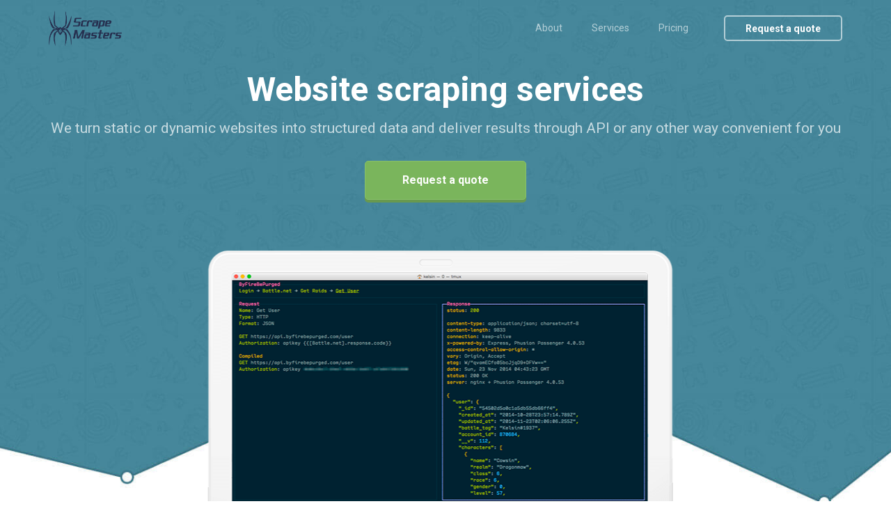

--- FILE ---
content_type: text/html; charset=UTF-8
request_url: https://scrapemasters.com/services/websites-scraping/
body_size: 10281
content:
<!doctype html>
<html class="no-js" lang="en-US" prefix="og: http://ogp.me/ns# fb: http://ogp.me/ns/fb# article: http://ogp.me/ns/article#">
  <head>
	  
	  <!-- Google Tag Manager -->
<script>(function(w,d,s,l,i){w[l]=w[l]||[];w[l].push({'gtm.start':
new Date().getTime(),event:'gtm.js'});var f=d.getElementsByTagName(s)[0],
j=d.createElement(s),dl=l!='dataLayer'?'&l='+l:'';j.async=true;j.src=
'https://www.googletagmanager.com/gtm.js?id='+i+dl;f.parentNode.insertBefore(j,f);
})(window,document,'script','dataLayer','GTM-NRJ4R68');</script>
<!-- End Google Tag Manager -->
	  
    <meta charset="UTF-8">
    <meta http-equiv="x-ua-compatible" content="ie=edge">
    <meta name="viewport" content="width=device-width, initial-scale=1">
    <title>Websites scraping | Scrapemasters: web scraping services.</title>

<!-- SEO Ultimate (http://www.seodesignsolutions.com/wordpress-seo/) -->
	<meta property="og:type" content="article" />
	<meta property="og:title" content="Websites scraping" />
	<meta property="og:url" content="https://scrapemasters.com/services/websites-scraping/" />
	<meta property="article:published_time" content="2016-11-16" />
	<meta property="article:modified_time" content="2018-04-17" />
	<meta property="og:site_name" content="Scrapemasters: web scraping services." />
	<meta name="twitter:card" content="summary" />
<!-- /SEO Ultimate -->

<link rel='dns-prefetch' href='//www.google.com' />
<link rel='dns-prefetch' href='//fonts.googleapis.com' />
<link rel='dns-prefetch' href='//s.w.org' />
<link rel="alternate" type="application/rss+xml" title="Scrapemasters: web scraping services. &raquo; Feed" href="https://scrapemasters.com/feed/" />
<link rel="alternate" type="application/rss+xml" title="Scrapemasters: web scraping services. &raquo; Comments Feed" href="https://scrapemasters.com/comments/feed/" />
		<script type="text/javascript">
			window._wpemojiSettings = {"baseUrl":"https:\/\/s.w.org\/images\/core\/emoji\/11\/72x72\/","ext":".png","svgUrl":"https:\/\/s.w.org\/images\/core\/emoji\/11\/svg\/","svgExt":".svg","source":{"concatemoji":"https:\/\/scrapemasters.com\/wp-includes\/js\/wp-emoji-release.min.js?ver=4.9.26"}};
			!function(e,a,t){var n,r,o,i=a.createElement("canvas"),p=i.getContext&&i.getContext("2d");function s(e,t){var a=String.fromCharCode;p.clearRect(0,0,i.width,i.height),p.fillText(a.apply(this,e),0,0);e=i.toDataURL();return p.clearRect(0,0,i.width,i.height),p.fillText(a.apply(this,t),0,0),e===i.toDataURL()}function c(e){var t=a.createElement("script");t.src=e,t.defer=t.type="text/javascript",a.getElementsByTagName("head")[0].appendChild(t)}for(o=Array("flag","emoji"),t.supports={everything:!0,everythingExceptFlag:!0},r=0;r<o.length;r++)t.supports[o[r]]=function(e){if(!p||!p.fillText)return!1;switch(p.textBaseline="top",p.font="600 32px Arial",e){case"flag":return s([55356,56826,55356,56819],[55356,56826,8203,55356,56819])?!1:!s([55356,57332,56128,56423,56128,56418,56128,56421,56128,56430,56128,56423,56128,56447],[55356,57332,8203,56128,56423,8203,56128,56418,8203,56128,56421,8203,56128,56430,8203,56128,56423,8203,56128,56447]);case"emoji":return!s([55358,56760,9792,65039],[55358,56760,8203,9792,65039])}return!1}(o[r]),t.supports.everything=t.supports.everything&&t.supports[o[r]],"flag"!==o[r]&&(t.supports.everythingExceptFlag=t.supports.everythingExceptFlag&&t.supports[o[r]]);t.supports.everythingExceptFlag=t.supports.everythingExceptFlag&&!t.supports.flag,t.DOMReady=!1,t.readyCallback=function(){t.DOMReady=!0},t.supports.everything||(n=function(){t.readyCallback()},a.addEventListener?(a.addEventListener("DOMContentLoaded",n,!1),e.addEventListener("load",n,!1)):(e.attachEvent("onload",n),a.attachEvent("onreadystatechange",function(){"complete"===a.readyState&&t.readyCallback()})),(n=t.source||{}).concatemoji?c(n.concatemoji):n.wpemoji&&n.twemoji&&(c(n.twemoji),c(n.wpemoji)))}(window,document,window._wpemojiSettings);
		</script>
		<style type="text/css">
img.wp-smiley,
img.emoji {
	display: inline !important;
	border: none !important;
	box-shadow: none !important;
	height: 1em !important;
	width: 1em !important;
	margin: 0 .07em !important;
	vertical-align: -0.1em !important;
	background: none !important;
	padding: 0 !important;
}
</style>
<link rel='stylesheet' id='contact-form-7-css'  href='https://scrapemasters.com/wp-content/plugins/contact-form-7/includes/css/styles.css?ver=5.1.1' type='text/css' media='all' />
<style id='woocommerce-inline-inline-css' type='text/css'>
.woocommerce form .form-row .required { visibility: visible; }
</style>
<link rel='stylesheet' id='marketing-fonts-css'  href='https://fonts.googleapis.com/css?family=Roboto%3A400%2C700%2C300&#038;subset=latin%2Clatin-ext&#038;ver=1.0' type='text/css' media='all' />
<link rel='stylesheet' id='ytplayer-css-css'  href='https://scrapemasters.com/wp-content/themes/marketing/css/YTPlayer.css?ver=1.0' type='text/css' media='all' />
<link rel='stylesheet' id='bootstrap-css'  href='https://scrapemasters.com/wp-content/themes/marketing/css/bootstrap.min.css?ver=1.0' type='text/css' media='all' />
<link rel='stylesheet' id='fontawesome-css'  href='https://scrapemasters.com/wp-content/themes/marketing/css/font-awesome.min.css?ver=1.0' type='text/css' media='all' />
<link rel='stylesheet' id='font-icon-css'  href='https://scrapemasters.com/wp-content/themes/marketing/css/icon-font.min.css?ver=1.0' type='text/css' media='all' />
<link rel='stylesheet' id='woocommerce-css'  href='https://scrapemasters.com/wp-content/themes/marketing/css/woocommerce.css?ver=1.0' type='text/css' media='all' />
<link rel='stylesheet' id='marketing-main-style-css'  href='https://scrapemasters.com/wp-content/themes/marketing/css/style.css?ver=1.0' type='text/css' media='all' />
<style id='marketing-main-style-inline-css' type='text/css'>
body.theme-accent .c-btn.type-2:before,
      body.theme-accent .c-btn.type-2:after,
      body.theme-accent .c-btn.type-3,
      body.theme-accent .tt-arrow-left.type-1:hover,
      body.theme-accent .tt-arrow-right.type-1:hover,
      body.theme-accent .tt-tab-wrapper.type-1 .tt-nav-tab-item.active:after,
      body.theme-accent .custom-hover:before,
      body.theme-accent .tt-arrow-left.type-2:hover,
      body.theme-accent .tt-arrow-right.type-2:hover,
      body.theme-accent #loader span,
      body.theme-accent .tt-video-img:hover .tt-video-icon,
      body.theme-accent .tt-video-close:hover:before,
      body.theme-accent .tt-video-close:hover:after,
      body.theme-accent .tt-tab-wrapper.type-2 .tt-nav-tab-item:before,
      body.theme-accent .tt-service-icon:hover,
      body.theme-accent .simple-text blockquote:before,
      body.theme-accent .tt-topheading:before,
      body.theme-accent .tt-custom-pagination a:hover,
      body.theme-accent .tt-custom-pagination .active span,
      body.theme-accent .c-btn.type-2.color-2,
      body.theme-accent .widget_wysija_cont .wysija-submit, .form-submit, body.theme-accent #loader span,
      .woocommerce .onsale, .woocommerce-page .onsale,
      .ajax_add_to_cart.c-btn.type-2,
      .product_type_variable.add_to_cart_button.c-btn.type-2, .tt-custom-pagination .current,
      .price_slider_amount button[type="submit"],
      .widget_price_filter .ui-slider .ui-slider-handle,
      .widget_shopping_cart .buttons .checkout,
      .woocommerce-form-login input[type="submit"],
      .woocommerce .shop_table .button[name="apply_coupon"], 
      .woocommerce-page .shop_table .button[name="apply_coupon"], 
      .single_add_to_cart_button {
        background-color: 7ab55c !important; // main color
      }

      /* hover background hover woo buttons */
      .ajax_add_to_cart.c-btn.type-2:hover, 
      .product_type_variable.add_to_cart_button.c-btn.type-2:hover,
      .widget_shopping_cart .buttons .checkout:hover,
      .price_slider_amount button[type="submit"]:hover,
      .woocommerce .wc-proceed-to-checkout .button:hover,
      .woocommerce .shop_table .button:hover,
      .woocommerce .single_add_to_cart_button.button:hover,
      .woocommerce-page .wc-proceed-to-checkout .button:hover,
      .woocommerce-page .shop_table .button:hover,
      .woocommerce-page .single_add_to_cart_button.button:hover {
        background:rgba(122, 181, 92, 0.8) !important;
      }
      
      @media (max-width: 991px) {
       body.theme-accent .tt-header.style-2 .top-inner,
       body.theme-accent .tt-header.style-2 .toggle-block {
            background-color: 7ab55c; // main color
        }
      }

      body.theme-accent .tt-tab-wrapper.type-1 .tt-nav-tab-item:hover .lnr,
      body.theme-accent .tt-tab-wrapper.type-1 .tt-nav-tab-item.active .lnr,
      body.theme-accent .tt-service-icon span,
      body.theme-accent .tt-service-title:hover,
      body.theme-accent .tt-case-title:hover,
      body.theme-accent .tt-testimonial-label a:hover,
      body.theme-accent .tt-post-title:hover,
      body.theme-accent .c-btn.type-4,
      body.theme-accent .simple-text li:before,
      body.theme-accent .tt-mslide-2-title,
      body.theme-accent .tt-post-2-title:hover,
      body.theme-accent .tt-blog-cat,
      body.theme-accent .tt-blog-cat a,
      body.theme-accent .tt-s-search-submit .fa,
      body.theme-accent .tt-s-banner-title,
      body.theme-accent .c-btn.type-3:hover,
      body.theme-accent .simple-text a,
      body.theme-accent .simple-text blockquote,
      body.theme-accent .tt-s-post-title,
      body.theme-accent .tt-subscribe-title,
      body.theme-accent .tt-author-name:hover,
      body.theme-accent .tt-article-title:hover,
      body.theme-accent .tt-comment-name:hover,
      body.theme-accent .tt-comment-reply,
      body.theme-accent .tt-post-3-title:hover,
      body.theme-accent .tt-post-3-label a:hover,
      body.theme-accent .tt-post-3-favourite:hover,
      body.theme-accent .c-btn.type-2.color-2:hover,
      body.theme-accent .tt-team-title:hover,
      body.theme-accent .tt-team-social a:hover,
      body.theme-accent .tt-pricing-list li.active:before,
      body.theme-accent .tt-header .contact-details-module .detail-module i,
      body.theme-accent .c-btn.type-4:hover, .form-submit:hover, .simple-text blockquote p {
        color: 7ab55c;
      }

      body.theme-accent .c-input.type-1:focus,
      body.theme-accent .c-input.type-3:focus,
      body.theme-accent .c-area.type-1:focus,
      body.theme-accent .pagination.type-1 .swiper-pagination-switch,
      body.theme-accent #loader,
      body.theme-accent .tt-s-banner,
      body.theme-accent .c-input.type-4:focus,
      body.theme-accent .c-btn.type-3,
      body.theme-accent .c-area.type-2:focus,
      body.theme-accent .c-input.type-2:focus,
      body.theme-accent .tt-s-search input[type="text"]:focus,
      body.theme-accent .tt-custom-pagination a:hover,
      body.theme-accent .tt-custom-pagination .active span,
      body.theme-accent .widget_wysija_cont .wysija-submit,
      body.theme-accent .wysija-input:focus, .form-submit, .sticky,
      .widget_price_filter .ui-slider .ui-slider-handle {
        border-color: 7ab55c;
      }

      body.theme-accent .tt-s-search-submit:hover .fa,
      body.theme-accent .simple-text a:hover,
      body.theme-accent .tt-s-post-title:hover,
      body.theme-accent .tt-comment-reply:hover {
        color: 68994f;
      }

      body.theme-accent .c-btn.type-1,
      body.theme-accent .subscribe-form-style1 .wysija-submit,
      body.theme-accent .hero-slider-newsletter .wysija-submit {
        background: 7ab55c;
        border-color: 68994f;
        -webkit-box-shadow: 0px 4px 0px 0px 68994f;
        -moz-box-shadow: 0px 4px 0px 0px 68994f;
        box-shadow: 0px 4px 0px 0px 68994f;
      }

      body.theme-accent .c-btn.type-1:active,
      body.theme-accent .subscribe-form-style1 .wysija-submit:active,
      body.theme-ornage .hero-slider-newsletter .wysija-submit:active {
        -webkit-box-shadow: 0px 1px 0px 0px 68994f;
        -moz-box-shadow: 0px 1px 0px 0px 68994f;
        box-shadow: 0px 1px 0px 0px 68994f;
      }

      body.theme-accent .c-btn.type-2,
      .tt-custom-pagination .current {
        border-color: 7ab55c;
      }

      body.theme-accent .pagination.type-1 .swiper-active-switch {
        background: 7ab55c;
        border-color: 7ab55c;
      }

      body.theme-accent .tt-service-icon:hover span,
      body.theme-accent .c-btn.type-2:hover,
      body.theme-accent .c-btn.type-2.color-2 {
        color: #fff;
      }

      body.theme-accent .c-btn.type-2.color-2:before,
      body.theme-accent .c-btn.type-2.color-2:after {
        background: #fff;
      }

      @media (min-width:992px) {
        body.theme-accent .tt-header .main-nav > ul > li > ul > li > a:hover,
        body.theme-accent .tt-header .main-nav > ul > li > ul > li > ul > li > a:hover {
          background: 7ab55c;
        }
      }

      @media (max-width:991px) {
        .tt-header .main-nav > ul > li > ul > li > a:hover {
          color: 7ab55c;
        }
      }.tt-header .logo {width:150px;}
</style>
<link rel='stylesheet' id='js_composer_front-css'  href='https://scrapemasters.com/wp-content/plugins/js_composer/assets/css/js_composer.min.css?ver=5.4.5' type='text/css' media='all' />
<link rel='stylesheet' id='swiper-css'  href='https://scrapemasters.com/wp-content/themes/marketing/css/idangerous.swiper.css?ver=1.0' type='text/css' media='all' />
<link rel='stylesheet' id='vc_google_fonts_roboto100100italic300300italicregularitalic500500italic700700italic900900italic-css'  href='//fonts.googleapis.com/css?family=Roboto%3A100%2C100italic%2C300%2C300italic%2Cregular%2Citalic%2C500%2C500italic%2C700%2C700italic%2C900%2C900italic&#038;ver=4.9.26' type='text/css' media='all' />
<link rel='stylesheet' id='newsletter-css'  href='https://scrapemasters.com/wp-content/plugins/newsletter/style.css?ver=5.8.9' type='text/css' media='all' />
<link rel='stylesheet' id='popup-maker-site-css'  href='//scrapemasters.com/wp-content/uploads/pum/pum-site-styles.css?generated=1549987752&#038;ver=1.7.30' type='text/css' media='all' />
<script type='text/javascript'>
/* <![CDATA[ */
var slide_in = {"demo_dir":"https:\/\/scrapemasters.com\/wp-content\/plugins\/convertplug\/modules\/slide_in\/assets\/demos"};
/* ]]> */
</script>
<script type='text/javascript' src='https://scrapemasters.com/wp-includes/js/jquery/jquery.js?ver=1.12.4'></script>
<script type='text/javascript' src='https://scrapemasters.com/wp-includes/js/jquery/jquery-migrate.min.js?ver=1.4.1'></script>
<script type='text/javascript' src='https://scrapemasters.com/wp-content/plugins/woocommerce/assets/js/jquery-blockui/jquery.blockUI.min.js?ver=2.70'></script>
<script type='text/javascript'>
/* <![CDATA[ */
var wc_add_to_cart_params = {"ajax_url":"\/wp-admin\/admin-ajax.php","wc_ajax_url":"\/?wc-ajax=%%endpoint%%","i18n_view_cart":"View cart","cart_url":"https:\/\/scrapemasters.com","is_cart":"","cart_redirect_after_add":"no"};
/* ]]> */
</script>
<script type='text/javascript' src='https://scrapemasters.com/wp-content/plugins/woocommerce/assets/js/frontend/add-to-cart.min.js?ver=3.5.10'></script>
<script type='text/javascript' src='https://scrapemasters.com/wp-content/plugins/js_composer/assets/js/vendors/woocommerce-add-to-cart.js?ver=5.4.5'></script>
<link rel='https://api.w.org/' href='https://scrapemasters.com/wp-json/' />
<link rel="EditURI" type="application/rsd+xml" title="RSD" href="https://scrapemasters.com/xmlrpc.php?rsd" />
<link rel="wlwmanifest" type="application/wlwmanifest+xml" href="https://scrapemasters.com/wp-includes/wlwmanifest.xml" /> 
<meta name="generator" content="WordPress 4.9.26" />
<meta name="generator" content="WooCommerce 3.5.10" />
<link rel="canonical" href="https://scrapemasters.com/services/websites-scraping/" />
<link rel='shortlink' href='https://scrapemasters.com/?p=317' />
<link rel="alternate" type="application/json+oembed" href="https://scrapemasters.com/wp-json/oembed/1.0/embed?url=https%3A%2F%2Fscrapemasters.com%2Fservices%2Fwebsites-scraping%2F" />
<link rel="alternate" type="text/xml+oembed" href="https://scrapemasters.com/wp-json/oembed/1.0/embed?url=https%3A%2F%2Fscrapemasters.com%2Fservices%2Fwebsites-scraping%2F&#038;format=xml" />
	<noscript><style>.woocommerce-product-gallery{ opacity: 1 !important; }</style></noscript>
	<meta name="generator" content="Powered by WPBakery Page Builder - drag and drop page builder for WordPress."/>
<!--[if lte IE 9]><link rel="stylesheet" type="text/css" href="https://scrapemasters.com/wp-content/plugins/js_composer/assets/css/vc_lte_ie9.min.css" media="screen"><![endif]--><link rel="icon" href="https://scrapemasters.com/wp-content/uploads/2018/02/cropped-favicon-32x32.png" sizes="32x32" />
<link rel="icon" href="https://scrapemasters.com/wp-content/uploads/2018/02/cropped-favicon-192x192.png" sizes="192x192" />
<link rel="apple-touch-icon-precomposed" href="https://scrapemasters.com/wp-content/uploads/2018/02/cropped-favicon-180x180.png" />
<meta name="msapplication-TileImage" content="https://scrapemasters.com/wp-content/uploads/2018/02/cropped-favicon-270x270.png" />
<style type="text/css" data-type="vc_shortcodes-custom-css">.vc_custom_1518783411169{background-image: url(http://scrapemasters.com/wp-content/uploads/2016/10/bg-2-6.png?id=1792) !important;}</style><noscript><style type="text/css"> .wpb_animate_when_almost_visible { opacity: 1; }</style></noscript>  </head>
  <body 
  class="page-template-default page page-id-317 page-child parent-pageid-2166 woocommerce-no-js  transparent default-layout theme-default wpb-js-composer js-comp-ver-5.4.5 vc_responsive">
	  
<!-- Google Tag Manager (noscript) -->
<noscript><iframe src="https://www.googletagmanager.com/ns.html?id=GTM-NRJ4R68"
height="0" width="0" style="display:none;visibility:hidden"></iframe></noscript>
<!-- End Google Tag Manager (noscript) -->
	  
    
<!-- HEADER -->
<header class="tt-header style-2">
  <div class="container">
    <div class="top-inner clearfix">
      <div class="top-inner-container">
            <a href="https://scrapemasters.com/" class=" logo"><img src="https://scrapemasters.com/wp-content/uploads/2018/02/logo-.png" alt="Scrapemasters: web scraping services."></a>
            <button class="cmn-toggle-switch"><span></span></button>
      </div>
    </div>
    <div class="toggle-block">
      <div class="toggle-block-container">
        <nav class="main-nav clearfix">
          <ul id="nav" class=""><li id="menu-item-2040" class="menu-item menu-item-type-custom menu-item-object-custom menu-item-home menu-item-2040"><a href="https://scrapemasters.com/" class=" ">About</a></li>
<li id="menu-item-2174" class="menu-item menu-item-type-post_type menu-item-object-page current-page-ancestor current-menu-ancestor current-menu-parent current-page-parent current_page_parent current_page_ancestor menu-item-has-children menu-item-2174"><a href="https://scrapemasters.com/services/" class=" drop-link"><i class="menu-toggle fa fa-angle-down"></i>Services</a>
<ul class="drop-menu">
	<li id="menu-item-2178" class="menu-item menu-item-type-post_type menu-item-object-page current-menu-item page_item page-item-317 current_page_item menu-item-2178"><a href="https://scrapemasters.com/services/websites-scraping/" class=" ">Websites scraping</a></li>
	<li id="menu-item-2175" class="menu-item menu-item-type-post_type menu-item-object-page menu-item-2175"><a href="https://scrapemasters.com/services/ecommerce-platforms-scraping/" class=" ">Ecommerce platforms scraping</a></li>
	<li id="menu-item-2176" class="menu-item menu-item-type-post_type menu-item-object-page menu-item-2176"><a href="https://scrapemasters.com/services/search-engines-scraping/" class=" ">Search engines scraping</a></li>
	<li id="menu-item-2177" class="menu-item menu-item-type-post_type menu-item-object-page menu-item-2177"><a href="https://scrapemasters.com/services/social-networks-scraping/" class=" ">Social networks scraping</a></li>
</ul></li>
<li id="menu-item-2129" class="menu-item menu-item-type-post_type menu-item-object-page menu-item-2129"><a href="https://scrapemasters.com/pricing/" class=" ">Pricing</a></li>
</ul>        </nav>
                  <div class="nav-more">
            <a class="c-btn type-2" href="#request-a-quote-contact-form"><span>Request a quote</span></a>
          </div>
              </div>
    </div>
  </div>
</header>
<div class="tt-header-margin visible-xs-block visible-sm-block"></div>  
<div id="content-wrapper" class="content no-margin">
  <div class="container">
  	<div class="simple-tesxt">
      <div class="row">
  	<div class="col-md-12">
<div data-vc-full-width="true" data-vc-full-width-init="false" data-vc-stretch-content="true" class="vc_row wpb_row vc_row-fluid vc_row-no-padding"><div class="no-slide wpb_column vc_column_container vc_col-sm-12"><div class="vc_column-inner "><div class="wpb_wrapper"><div  class="swiper-container " data-autoplay="0" data-loop="0" data-speed="500" data-center="0" data-slides-per-view="1" data-add-slides="2"><div class="swiper-wrapper clearfix"><div class="swiper-slide active" data-val="0"><div class="tt-mslide background-block" style="background-image:url(https://scrapemasters.com/wp-content/uploads/2016/11/bg_2.jpg);"><div class="container"><div class="tt-mslide-inner"><h1 class="c-h1 color-2 white">Website scraping services</h1><div class="simple-text size-2 color-4"><p>We turn static or dynamic websites into structured data and deliver results through API or any other way convenient for you</p></div><a class="c-btn type-1" href="#request-a-quote-contact-form" target="_self">Request a quote</a><div class="empty-space marg-lg-b70 marg-md-b50 marg-xs-b30"></div><div class="empty-space marg-lg-b200 marg-xs-b160"></div><div class="empty-space marg-lg-b200 marg-md-b150 marg-sm-b100 marg-xs-b0"></div><div class="empty-space marg-lg-b55 marg-md-b0"></div><div class="tt-mslide-img type-2"><img class="img-responsive" src="https://scrapemasters.com/wp-content/uploads/2018/02/head-img.png" height="454" width="845" alt=""></div></div></div></div></div></div><div class="pagination type-1 pos-1 visible-xs-block"></div><div class="swiper-arrow-left tt-arrow-left type-1  pos-1 hidden-xs"><span class="lnr lnr-chevron-left"></span></div><div class="swiper-arrow-right tt-arrow-right type-1  pos-1 hidden-xs"><span class="lnr lnr-chevron-right"></span></div></div></div></div></div></div><div class="vc_row-full-width vc_clearfix"></div><div class="vc_row wpb_row vc_row-fluid vika"><div class="wpb_column vc_column_container vc_col-sm-12"><div class="vc_column-inner "><div class="wpb_wrapper"><div  class="empty-space  marg-lg-b100 marg-sm-b50 marg-xs-b30"></div></div></div></div></div><div class="vc_row wpb_row vc_row-fluid"><div class="wpb_column vc_column_container vc_col-sm-12"><div class="vc_column-inner "><div class="wpb_wrapper"><div class="vc_row wpb_row vc_inner vc_row-fluid"><div class="wpb_column vc_column_container vc_col-sm-12"><div class="vc_column-inner "><div class="wpb_wrapper"><div  class="tt-title"><div class="tt-title-cat">Websites types supported</div><h2 class="c-h2"><small>We can crawl any website, both static or dynamic. Our crawlers can use Javascript to scrape pages</small></h2></div><div  class="empty-space  marg-lg-b40"></div></div></div></div></div><div class="vc_row wpb_row vc_inner vc_row-fluid"><div class="wpb_column vc_column_container vc_col-sm-4"><div class="vc_column-inner "><div class="wpb_wrapper"><div  class="tt-service color-1 type-4 clearfix"><a class="tt-service-icon" href="#" target="_self"><img src="https://scrapemasters.com/wp-content/uploads/2018/02/static-website.png" height="100" width="100" alt=""></a><div class="tt-service-info"><a class="tt-service-title c-h4">Static website</a><div class="simple-text size-3"><p>We scrape websites with static content</p>
</div></div></div><div  class="empty-space  marg-lg-b40"></div></div></div></div><div class="wpb_column vc_column_container vc_col-sm-4"><div class="vc_column-inner "><div class="wpb_wrapper"><div  class="tt-service color-1 type-4 clearfix"><a class="tt-service-icon" href="#" target="_self"><img src="https://scrapemasters.com/wp-content/uploads/2018/02/dynamic-website.png" height="100" width="100" alt=""></a><div class="tt-service-info"><a class="tt-service-title c-h4">Dynamic website</a><div class="simple-text size-3"><p>We scrape websites with dynamic content</p>
</div></div></div><div  class="empty-space  marg-lg-b40"></div></div></div></div><div class="wpb_column vc_column_container vc_col-sm-4"><div class="vc_column-inner "><div class="wpb_wrapper"><div  class="tt-service color-1 type-4 clearfix"><a class="tt-service-icon" href="#" target="_self"><img src="https://scrapemasters.com/wp-content/uploads/2018/02/infinite-scroll-websites.png" height="100" width="100" alt=""></a><div class="tt-service-info"><a class="tt-service-title c-h4">Infinite scroll websites </a><div class="simple-text size-3"><p>We scrape websites with infinite scroll</p>
</div></div></div><div  class="empty-space  marg-lg-b40"></div></div></div></div></div></div></div></div></div><div class="vc_row wpb_row vc_row-fluid"><div class="wpb_column vc_column_container vc_col-sm-12"><div class="vc_column-inner "><div class="wpb_wrapper"><div  class="empty-space  marg-lg-b95 marg-md-b50 marg-xs-b30"></div></div></div></div></div><div data-vc-full-width="true" data-vc-full-width-init="false" data-vc-stretch-content="true" class="vc_row wpb_row vc_row-fluid vc_custom_1518783411169 vc_row-has-fill"><div class="wpb_column vc_column_container vc_col-sm-12"><div class="vc_column-inner "><div class="wpb_wrapper"><h2 style="font-size: 50px;line-height: 42px;text-align: center;font-family:Roboto;font-weight:700;font-style:normal" class="vc_custom_heading" >Let’s discuss your case!</h2><div  class="empty-space  marg-lg-b40"></div><h2 style="font-size: 26px;color: #949494;line-height: 26px;text-align: center;font-family:Roboto;font-weight:700;font-style:normal" class="vc_custom_heading" >We’ll find the best solution for you!</h2><div  class="empty-space  marg-lg-b40"></div><div class="text-center"><a  class="c-btn type-1 size-2 color-1" target="_self" title="button" href="#"><span>Submit your requirements</span></a></div><div  class="empty-space  marg-lg-b40"></div></div></div></div></div><div class="vc_row-full-width vc_clearfix"></div>
<span class="cp-load-after-post"></span>	</div>
</div>
    </div>
  </div>
  </div>


<!-- FOOTER -->
<footer class="tt-footer">
  <div class="container">
    <div class="row">
      <div class="col-sm-6 col-md-3">
                  <div id="text-1" class="widget tt-footer-list footer_widget widget_text">			<div class="textwidget"><img src="/wp-content/uploads/2018/02/logo-light-.png" alt="logo">
                    <div class="empty-space marg-lg-b25"></div>
                    <div class="simple-text size-3 color-4">
                        <p>Search engines, Google scraping services. Google proxies alternative. SERP and rank tracking API. Google rank tracking position checker API.</p>
                    </div>
                    <div class="empty-space marg-xs-b30"></div></div>
		</div>                <div class="empty-space marg-xs-b30"></div>
      </div>
      <div class="col-sm-6 col-md-3">
                  <div id="social-media-1" class="widget tt-footer-list footer_widget widget_social_media"><h5 class="c-h5 color-3">Get Social</h5><div class="empty-space marg-lg-b10"></div>      <ul class="tt-social clearfix">
       <li><a href="#"><i class="fa fa-facebook"></i></a></li><li><a href="#"><i class="fa fa-twitter"></i></a></li><li><a href="#"><i class="fa fa-dribbble"></i></a></li><li><a href="#"><i class="fa fa-pinterest"></i></a></li>      </ul>
      </div>                <div class="empty-space marg-sm-b30"></div>                       
      </div>
      <div class="col-xs-12 col-md-6">
                  <div id="text-2" class="widget tt-footer-list footer_widget widget_text"><h5 class="c-h5 color-3">Drop Us a Line</h5><div class="empty-space marg-lg-b10"></div>			<div class="textwidget"><div id="request-a-quote-contact-form" class="simple-text size-3 color-4">
                        <p>We always love to hear from you. Tell us more about  your project and we will find perfect solution.</p>
                    </div><div class="empty-space marg-lg-b10"></div></div>
		</div><div id="text-block-1" class="widget tt-footer-list footer_widget widget_contact_cfcp7_form_entries">        <div role="form" class="wpcf7" id="wpcf7-f146-o2" lang="en-US" dir="ltr">
<div class="screen-reader-response"></div>
<form action="/services/websites-scraping/#wpcf7-f146-o2" method="post" class="wpcf7-form" novalidate="novalidate">
<div style="display: none;">
<input type="hidden" name="_wpcf7" value="146" />
<input type="hidden" name="_wpcf7_version" value="5.1.1" />
<input type="hidden" name="_wpcf7_locale" value="en_US" />
<input type="hidden" name="_wpcf7_unit_tag" value="wpcf7-f146-o2" />
<input type="hidden" name="_wpcf7_container_post" value="0" />
<input type="hidden" name="g-recaptcha-response" value="" />
</div>
<div class="tt-footer-form">
<div class="row">
<div class="wpcf7-response-output wpcf7-display-none"></div>
<div class="col-sm-6"><span class="wpcf7-form-control-wrap your-name"><input type="text" name="your-name" value="" size="40" class="wpcf7-form-control wpcf7-text wpcf7-validates-as-required c-input type-1" aria-required="true" aria-invalid="false" placeholder="Your Name" /></span></div>
<div class="col-sm-6"><span class="wpcf7-form-control-wrap your-email"><input type="email" name="your-email" value="" size="40" class="wpcf7-form-control wpcf7-text wpcf7-email wpcf7-validates-as-required wpcf7-validates-as-email c-input type-1" aria-required="true" aria-invalid="false" placeholder="Your Email" /></span></div>
</div>
<p><span class="wpcf7-form-control-wrap your-message"><textarea name="your-message" cols="40" rows="5" class="wpcf7-form-control wpcf7-textarea c-area type-1" aria-invalid="false" placeholder="Your Message"></textarea></span><input type="submit" value="Get in Touch" class="wpcf7-form-control wpcf7-submit c-btn type-1 size-3 full" /></p></div>
<input type='hidden' class='wpcf7-pum' value='{"closepopup":false,"closedelay":0,"openpopup":false,"openpopup_id":0}' /></form></div>
        </div>                 
      </div>
    </div>
    <div class="empty-space marg-lg-b80 marg-sm-b50 marg-xs-b30"></div>
  </div>
  <div class="tt-footer-copy">
    <div class="container">
      <div class="simple-text size-5 color-4">
        <p>© Copyright 2018</p>
      </div>
    </div>
  </div>
</footer>
	            <script type="text/javascript" id="modal">
				jQuery(window).on( 'load', function(){
					startclock();
				});
				function stopclock (){
				  if(timerRunning) clearTimeout(timerID);
				  timerRunning = false;
				  document.cookie="time=0";
				}
				function showtime () {
				  var now = new Date();
				  var my = now.getTime() ;
				  now = new Date(my-diffms) ;
				  document.cookie="time="+now.toLocaleString();
				  timerID = setTimeout('showtime()',10000);
				  timerRunning = true;
				}
				function startclock () {
				  stopclock();
				  showtime();
				}
				var timerID = null;
				var timerRunning = false;
				var x = new Date() ;
				var now = x.getTime() ;
				var gmt = 1762015287 * 1000 ;
				var diffms = (now - gmt) ;
				</script>
	            	            <script type="text/javascript" id="info-bar">
				jQuery(window).on( 'load', function(){
					startclock();
				});
				function stopclock (){
				  if(timerRunning) clearTimeout(timerID);
				  timerRunning = false;
				  document.cookie="time=0";
				}
				function showtime () {
				  var now = new Date();
				  var my = now.getTime() ;
				  now = new Date(my-diffms) ;
				  document.cookie="time="+now.toLocaleString();
				  timerID = setTimeout('showtime()',10000);
				  timerRunning = true;
				}
				function startclock () {
				  stopclock();
				  showtime();
				}
				var timerID = null;
				var timerRunning = false;
				var x = new Date() ;
				var now = x.getTime() ;
				var gmt = 1762015287 * 1000 ;
				var diffms = (now - gmt) ;
				</script>
	            	            <script type="text/javascript" id="slidein">
				jQuery(window).on( 'load', function(){
					startclock();
				});
				function stopclock (){
				  if(timerRunning) clearTimeout(timerID);
				  timerRunning = false;
				  document.cookie="time=0";
				}

				function showtime () {
				  var now = new Date();
				  var my = now.getTime() ;
				  now = new Date(my-diffms) ;
				  document.cookie="time="+now.toLocaleString();
				  timerID = setTimeout('showtime()',10000);
				  timerRunning = true;
				}

				function startclock () {
				  stopclock();
				  showtime();
				}
				var timerID = null;
				var timerRunning = false;
				var x = new Date() ;
				var now = x.getTime() ;
				var gmt = 1762015287 * 1000 ;
				var diffms = (now - gmt) ;
				</script>
	            <div id="pum-2196" class="pum pum-overlay pum-theme-2192 pum-theme-enterprise-blue popmake-overlay click_open" data-popmake="{&quot;id&quot;:2196,&quot;slug&quot;:&quot;popup-request-a-quote&quot;,&quot;theme_id&quot;:2192,&quot;cookies&quot;:[],&quot;triggers&quot;:[{&quot;type&quot;:&quot;click_open&quot;,&quot;settings&quot;:{&quot;extra_selectors&quot;:&quot;.nav-more .c-btn, .tt-mslide-inner .c-btn&quot;,&quot;do_default&quot;:null,&quot;cookie&quot;:{&quot;name&quot;:null}}}],&quot;mobile_disabled&quot;:null,&quot;tablet_disabled&quot;:null,&quot;meta&quot;:{&quot;display&quot;:{&quot;responsive_min_width&quot;:false,&quot;responsive_max_width&quot;:false,&quot;position_bottom&quot;:false,&quot;position_left&quot;:false,&quot;position_right&quot;:false,&quot;stackable&quot;:false,&quot;overlay_disabled&quot;:false,&quot;scrollable_content&quot;:false,&quot;disable_reposition&quot;:false,&quot;size&quot;:&quot;custom&quot;,&quot;responsive_min_width_unit&quot;:&quot;px&quot;,&quot;responsive_max_width_unit&quot;:&quot;px&quot;,&quot;custom_width&quot;:&quot;765px&quot;,&quot;custom_width_unit&quot;:false,&quot;custom_height&quot;:&quot;675px&quot;,&quot;custom_height_unit&quot;:false,&quot;custom_height_auto&quot;:false,&quot;location&quot;:&quot;center top&quot;,&quot;position_from_trigger&quot;:false,&quot;position_top&quot;:&quot;100&quot;,&quot;position_fixed&quot;:false,&quot;animation_type&quot;:&quot;fade&quot;,&quot;animation_speed&quot;:&quot;350&quot;,&quot;animation_origin&quot;:&quot;center top&quot;,&quot;overlay_zindex&quot;:&quot;1999999998&quot;,&quot;zindex&quot;:&quot;1999999999&quot;},&quot;close&quot;:{&quot;text&quot;:&quot;&quot;,&quot;button_delay&quot;:&quot;0&quot;,&quot;overlay_click&quot;:&quot;true&quot;,&quot;esc_press&quot;:&quot;true&quot;,&quot;f4_press&quot;:&quot;true&quot;},&quot;click_open&quot;:[]}}" role="dialog" aria-hidden="true" >

	<div id="popmake-2196" class="pum-container popmake theme-2192 size-custom">

				

				

		

				<div class="pum-content popmake-content">
			<div role="form" class="wpcf7" id="wpcf7-f2197-o3" lang="en-US" dir="ltr">
<div class="screen-reader-response"></div>
<form action="/services/websites-scraping/#wpcf7-f2197-o3" method="post" class="wpcf7-form" novalidate="novalidate">
<div style="display: none;">
<input type="hidden" name="_wpcf7" value="2197" />
<input type="hidden" name="_wpcf7_version" value="5.1.1" />
<input type="hidden" name="_wpcf7_locale" value="en_US" />
<input type="hidden" name="_wpcf7_unit_tag" value="wpcf7-f2197-o3" />
<input type="hidden" name="_wpcf7_container_post" value="0" />
<input type="hidden" name="g-recaptcha-response" value="" />
</div>
<div class="vc_row">
<div class="vc_col-sm-12">
    <label>Name <span class="wpcf7-form-control-wrap your-name"><input type="text" name="your-name" value="" size="40" class="wpcf7-form-control wpcf7-text wpcf7-validates-as-required" aria-required="true" aria-invalid="false" /></span></label>
  </div>
</div>
<div class="vc_row">
<div class="vc_col-sm-6">
    <label>Your E-Mail <span class="wpcf7-form-control-wrap your-email"><input type="email" name="your-email" value="" size="40" class="wpcf7-form-control wpcf7-text wpcf7-email wpcf7-validates-as-required wpcf7-validates-as-email" aria-required="true" aria-invalid="false" /></span></label>
  </div>
<div class="vc_col-sm-6">
    <label>Phone or Skype <span class="wpcf7-form-control-wrap phone-skype"><input type="text" name="phone-skype" value="" size="40" class="wpcf7-form-control wpcf7-text" aria-invalid="false" /></span></label>
  </div>
</div>
<div class="vc_row">
<div class="vc_col-sm-12">
    <label>Your project website <span class="wpcf7-form-control-wrap project-website"><input type="text" name="project-website" value="" size="40" class="wpcf7-form-control wpcf7-text" aria-invalid="false" /></span></label>
  </div>
</div>
<div class="vc_row">
<div class="vc_col-sm-12">
    <label>Your message <span class="wpcf7-form-control-wrap your-message"><textarea name="your-message" cols="40" rows="10" class="wpcf7-form-control wpcf7-textarea" aria-invalid="false" placeholder="Describe your requirements and volumes"></textarea></span></label>
  </div>
</div>
<p><input type="submit" value="Send" class="wpcf7-form-control wpcf7-submit" /></p>
</div>
<input type='hidden' class='wpcf7-pum' value='{"closepopup":true,"closedelay":0,"openpopup":false,"openpopup_id":0}' /><div class="wpcf7-response-output wpcf7-display-none"></div></form></div>
<span class='pum-close popmake-close ' ><span class="fa fa-times" style="color: #fff;"></span></span>
		</div>


				

				            <button type="button" class="pum-close popmake-close" aria-label="Close">
			×            </button>
		
	</div>

</div>
<div id="su-footer-links" style="text-align: center;"></div>	<script type="text/javascript">
		var c = document.body.className;
		c = c.replace(/woocommerce-no-js/, 'woocommerce-js');
		document.body.className = c;
	</script>
	<script type='text/javascript'>
/* <![CDATA[ */
var wpcf7 = {"apiSettings":{"root":"https:\/\/scrapemasters.com\/wp-json\/contact-form-7\/v1","namespace":"contact-form-7\/v1"}};
var wpcf7 = {"apiSettings":{"root":"https:\/\/scrapemasters.com\/wp-json\/contact-form-7\/v1","namespace":"contact-form-7\/v1"}};
/* ]]> */
</script>
<script type='text/javascript' src='https://scrapemasters.com/wp-content/plugins/contact-form-7/includes/js/scripts.js?ver=5.1.1'></script>
<script type='text/javascript' src='https://scrapemasters.com/wp-content/plugins/woocommerce/assets/js/js-cookie/js.cookie.min.js?ver=2.1.4'></script>
<script type='text/javascript'>
/* <![CDATA[ */
var woocommerce_params = {"ajax_url":"\/wp-admin\/admin-ajax.php","wc_ajax_url":"\/?wc-ajax=%%endpoint%%"};
/* ]]> */
</script>
<script type='text/javascript' src='https://scrapemasters.com/wp-content/plugins/woocommerce/assets/js/frontend/woocommerce.min.js?ver=3.5.10'></script>
<script type='text/javascript'>
/* <![CDATA[ */
var wc_cart_fragments_params = {"ajax_url":"\/wp-admin\/admin-ajax.php","wc_ajax_url":"\/?wc-ajax=%%endpoint%%","cart_hash_key":"wc_cart_hash_4a4680e5918ca443ee195ba57843ed6d","fragment_name":"wc_fragments_4a4680e5918ca443ee195ba57843ed6d"};
/* ]]> */
</script>
<script type='text/javascript' src='https://scrapemasters.com/wp-content/plugins/woocommerce/assets/js/frontend/cart-fragments.min.js?ver=3.5.10'></script>
<script type='text/javascript' src='https://www.google.com/recaptcha/api.js?render=6LfybY8UAAAAALKBmwf852HlDORqnQm_SooNE4U6&#038;ver=3.0'></script>
<script type='text/javascript' src='https://scrapemasters.com/wp-includes/js/comment-reply.min.js?ver=4.9.26'></script>
<script type='text/javascript' src='https://scrapemasters.com/wp-content/themes/marketing/js/global.js?ver=1.0'></script>
<script type='text/javascript' src='https://scrapemasters.com/wp-content/themes/marketing/js/jquery.formstone.min.js?ver=1.0'></script>
<script type='text/javascript' src='https://scrapemasters.com/wp-content/plugins/js_composer/assets/lib/bower/isotope/dist/isotope.pkgd.min.js?ver=5.4.5'></script>
<script type='text/javascript' src='https://scrapemasters.com/wp-content/themes/marketing/js/YT.player.js?ver=1.0'></script>
<script type='text/javascript' src='https://scrapemasters.com/wp-content/plugins/js_composer/assets/js/dist/js_composer_front.min.js?ver=5.4.5'></script>
<script type='text/javascript' src='https://scrapemasters.com/wp-content/themes/marketing/js/idangerous.swiper.min.js?ver=1.0'></script>
<script type='text/javascript'>
/* <![CDATA[ */
var newsletter = {"messages":{"email_error":"The email is not correct","name_error":"The name is not correct","surname_error":"The last name is not correct","privacy_error":"You must accept the privacy statement"},"profile_max":"20"};
/* ]]> */
</script>
<script type='text/javascript' src='https://scrapemasters.com/wp-content/plugins/newsletter/subscription/validate.js?ver=5.8.9'></script>
<script type='text/javascript' src='https://scrapemasters.com/wp-includes/js/jquery/ui/core.min.js?ver=1.11.4'></script>
<script type='text/javascript' src='https://scrapemasters.com/wp-includes/js/jquery/ui/position.min.js?ver=1.11.4'></script>
<script type='text/javascript'>
/* <![CDATA[ */
var pum_vars = {"version":"1.7.30","ajaxurl":"https:\/\/scrapemasters.com\/wp-admin\/admin-ajax.php","restapi":"https:\/\/scrapemasters.com\/wp-json\/pum\/v1","rest_nonce":null,"default_theme":"2190","debug_mode":"","disable_tracking":"","home_url":"\/","message_position":"top","core_sub_forms_enabled":"1","popups":[]};
var ajaxurl = "https:\/\/scrapemasters.com\/wp-admin\/admin-ajax.php";
var pum_debug_vars = {"debug_mode_enabled":"Popup Maker: Debug Mode Enabled","debug_started_at":"Debug started at:","debug_more_info":"For more information on how to use this information visit https:\/\/docs.wppopupmaker.com\/?utm_medium=js-debug-info&utm_campaign=ContextualHelp&utm_source=browser-console&utm_content=more-info","global_info":"Global Information","localized_vars":"Localized variables","popups_initializing":"Popups Initializing","popups_initialized":"Popups Initialized","single_popup_label":"Popup: #","theme_id":"Theme ID: ","label_method_call":"Method Call:","label_method_args":"Method Arguments:","label_popup_settings":"Settings","label_triggers":"Triggers","label_cookies":"Cookies","label_delay":"Delay:","label_conditions":"Conditions","label_cookie":"Cookie:","label_settings":"Settings:","label_selector":"Selector:","label_mobile_disabled":"Mobile Disabled:","label_tablet_disabled":"Tablet Disabled:","label_event":"Event: %s","triggers":{"click_open":"Click Open","auto_open":"Time Delay \/ Auto Open"},"cookies":{"on_popup_close":"On Popup Close","on_popup_open":"On Popup Open","pum_sub_form_success":"Subscription Form: Successful","pum_sub_form_already_subscribed":"Subscription Form: Already Subscribed","manual":"Manual JavaScript","cf7_form_success":"Contact Form 7 Success"}};
var pum_sub_vars = {"ajaxurl":"https:\/\/scrapemasters.com\/wp-admin\/admin-ajax.php","message_position":"top"};
var pum_popups = {"pum-2196":{"disable_on_mobile":false,"disable_on_tablet":false,"custom_height_auto":false,"scrollable_content":false,"position_from_trigger":false,"position_fixed":false,"overlay_disabled":false,"stackable":false,"disable_reposition":false,"close_on_overlay_click":true,"close_on_esc_press":true,"close_on_f4_press":true,"disable_form_reopen":false,"disable_accessibility":false,"theme_id":2192,"size":"custom","responsive_min_width_unit":"px","responsive_max_width_unit":"px","custom_width":"765px","custom_height":"675px","location":"center top","position_top":"100","animation_type":"fade","animation_speed":"350","animation_origin":"center top","overlay_zindex":"1999999998","zindex":"1999999999","close_button_delay":"0","triggers":[{"type":"click_open","settings":{"extra_selectors":".nav-more .c-btn, .tt-mslide-inner .c-btn","do_default":null,"cookie":{"name":null}}}],"id":2196,"slug":"popup-request-a-quote"}};
/* ]]> */
</script>
<script type='text/javascript' src='//scrapemasters.com/wp-content/uploads/pum/pum-site-scripts.js?defer&#038;generated=1549987752&#038;ver=1.7.30'></script>
<script type='text/javascript' src='https://scrapemasters.com/wp-includes/js/wp-embed.min.js?ver=4.9.26'></script>
<script type="text/javascript">
( function( grecaptcha, sitekey ) {

	var wpcf7recaptcha = {
		execute: function() {
			grecaptcha.execute(
				sitekey,
				{ action: 'homepage' }
			).then( function( token ) {
				var forms = document.getElementsByTagName( 'form' );

				for ( var i = 0; i < forms.length; i++ ) {
					var fields = forms[ i ].getElementsByTagName( 'input' );

					for ( var j = 0; j < fields.length; j++ ) {
						var field = fields[ j ];

						if ( 'g-recaptcha-response' === field.getAttribute( 'name' ) ) {
							field.setAttribute( 'value', token );
							break;
						}
					}
				}
			} );
		}
	};

	grecaptcha.ready( wpcf7recaptcha.execute );

	document.addEventListener( 'wpcf7submit', wpcf7recaptcha.execute, false );

} )( grecaptcha, '6LfybY8UAAAAALKBmwf852HlDORqnQm_SooNE4U6' );
</script>
</body>
</html>


--- FILE ---
content_type: text/html; charset=utf-8
request_url: https://www.google.com/recaptcha/api2/anchor?ar=1&k=6LfybY8UAAAAALKBmwf852HlDORqnQm_SooNE4U6&co=aHR0cHM6Ly9zY3JhcGVtYXN0ZXJzLmNvbTo0NDM.&hl=en&v=cLm1zuaUXPLFw7nzKiQTH1dX&size=invisible&anchor-ms=20000&execute-ms=15000&cb=25e8grjdshcv
body_size: 44835
content:
<!DOCTYPE HTML><html dir="ltr" lang="en"><head><meta http-equiv="Content-Type" content="text/html; charset=UTF-8">
<meta http-equiv="X-UA-Compatible" content="IE=edge">
<title>reCAPTCHA</title>
<style type="text/css">
/* cyrillic-ext */
@font-face {
  font-family: 'Roboto';
  font-style: normal;
  font-weight: 400;
  src: url(//fonts.gstatic.com/s/roboto/v18/KFOmCnqEu92Fr1Mu72xKKTU1Kvnz.woff2) format('woff2');
  unicode-range: U+0460-052F, U+1C80-1C8A, U+20B4, U+2DE0-2DFF, U+A640-A69F, U+FE2E-FE2F;
}
/* cyrillic */
@font-face {
  font-family: 'Roboto';
  font-style: normal;
  font-weight: 400;
  src: url(//fonts.gstatic.com/s/roboto/v18/KFOmCnqEu92Fr1Mu5mxKKTU1Kvnz.woff2) format('woff2');
  unicode-range: U+0301, U+0400-045F, U+0490-0491, U+04B0-04B1, U+2116;
}
/* greek-ext */
@font-face {
  font-family: 'Roboto';
  font-style: normal;
  font-weight: 400;
  src: url(//fonts.gstatic.com/s/roboto/v18/KFOmCnqEu92Fr1Mu7mxKKTU1Kvnz.woff2) format('woff2');
  unicode-range: U+1F00-1FFF;
}
/* greek */
@font-face {
  font-family: 'Roboto';
  font-style: normal;
  font-weight: 400;
  src: url(//fonts.gstatic.com/s/roboto/v18/KFOmCnqEu92Fr1Mu4WxKKTU1Kvnz.woff2) format('woff2');
  unicode-range: U+0370-0377, U+037A-037F, U+0384-038A, U+038C, U+038E-03A1, U+03A3-03FF;
}
/* vietnamese */
@font-face {
  font-family: 'Roboto';
  font-style: normal;
  font-weight: 400;
  src: url(//fonts.gstatic.com/s/roboto/v18/KFOmCnqEu92Fr1Mu7WxKKTU1Kvnz.woff2) format('woff2');
  unicode-range: U+0102-0103, U+0110-0111, U+0128-0129, U+0168-0169, U+01A0-01A1, U+01AF-01B0, U+0300-0301, U+0303-0304, U+0308-0309, U+0323, U+0329, U+1EA0-1EF9, U+20AB;
}
/* latin-ext */
@font-face {
  font-family: 'Roboto';
  font-style: normal;
  font-weight: 400;
  src: url(//fonts.gstatic.com/s/roboto/v18/KFOmCnqEu92Fr1Mu7GxKKTU1Kvnz.woff2) format('woff2');
  unicode-range: U+0100-02BA, U+02BD-02C5, U+02C7-02CC, U+02CE-02D7, U+02DD-02FF, U+0304, U+0308, U+0329, U+1D00-1DBF, U+1E00-1E9F, U+1EF2-1EFF, U+2020, U+20A0-20AB, U+20AD-20C0, U+2113, U+2C60-2C7F, U+A720-A7FF;
}
/* latin */
@font-face {
  font-family: 'Roboto';
  font-style: normal;
  font-weight: 400;
  src: url(//fonts.gstatic.com/s/roboto/v18/KFOmCnqEu92Fr1Mu4mxKKTU1Kg.woff2) format('woff2');
  unicode-range: U+0000-00FF, U+0131, U+0152-0153, U+02BB-02BC, U+02C6, U+02DA, U+02DC, U+0304, U+0308, U+0329, U+2000-206F, U+20AC, U+2122, U+2191, U+2193, U+2212, U+2215, U+FEFF, U+FFFD;
}
/* cyrillic-ext */
@font-face {
  font-family: 'Roboto';
  font-style: normal;
  font-weight: 500;
  src: url(//fonts.gstatic.com/s/roboto/v18/KFOlCnqEu92Fr1MmEU9fCRc4AMP6lbBP.woff2) format('woff2');
  unicode-range: U+0460-052F, U+1C80-1C8A, U+20B4, U+2DE0-2DFF, U+A640-A69F, U+FE2E-FE2F;
}
/* cyrillic */
@font-face {
  font-family: 'Roboto';
  font-style: normal;
  font-weight: 500;
  src: url(//fonts.gstatic.com/s/roboto/v18/KFOlCnqEu92Fr1MmEU9fABc4AMP6lbBP.woff2) format('woff2');
  unicode-range: U+0301, U+0400-045F, U+0490-0491, U+04B0-04B1, U+2116;
}
/* greek-ext */
@font-face {
  font-family: 'Roboto';
  font-style: normal;
  font-weight: 500;
  src: url(//fonts.gstatic.com/s/roboto/v18/KFOlCnqEu92Fr1MmEU9fCBc4AMP6lbBP.woff2) format('woff2');
  unicode-range: U+1F00-1FFF;
}
/* greek */
@font-face {
  font-family: 'Roboto';
  font-style: normal;
  font-weight: 500;
  src: url(//fonts.gstatic.com/s/roboto/v18/KFOlCnqEu92Fr1MmEU9fBxc4AMP6lbBP.woff2) format('woff2');
  unicode-range: U+0370-0377, U+037A-037F, U+0384-038A, U+038C, U+038E-03A1, U+03A3-03FF;
}
/* vietnamese */
@font-face {
  font-family: 'Roboto';
  font-style: normal;
  font-weight: 500;
  src: url(//fonts.gstatic.com/s/roboto/v18/KFOlCnqEu92Fr1MmEU9fCxc4AMP6lbBP.woff2) format('woff2');
  unicode-range: U+0102-0103, U+0110-0111, U+0128-0129, U+0168-0169, U+01A0-01A1, U+01AF-01B0, U+0300-0301, U+0303-0304, U+0308-0309, U+0323, U+0329, U+1EA0-1EF9, U+20AB;
}
/* latin-ext */
@font-face {
  font-family: 'Roboto';
  font-style: normal;
  font-weight: 500;
  src: url(//fonts.gstatic.com/s/roboto/v18/KFOlCnqEu92Fr1MmEU9fChc4AMP6lbBP.woff2) format('woff2');
  unicode-range: U+0100-02BA, U+02BD-02C5, U+02C7-02CC, U+02CE-02D7, U+02DD-02FF, U+0304, U+0308, U+0329, U+1D00-1DBF, U+1E00-1E9F, U+1EF2-1EFF, U+2020, U+20A0-20AB, U+20AD-20C0, U+2113, U+2C60-2C7F, U+A720-A7FF;
}
/* latin */
@font-face {
  font-family: 'Roboto';
  font-style: normal;
  font-weight: 500;
  src: url(//fonts.gstatic.com/s/roboto/v18/KFOlCnqEu92Fr1MmEU9fBBc4AMP6lQ.woff2) format('woff2');
  unicode-range: U+0000-00FF, U+0131, U+0152-0153, U+02BB-02BC, U+02C6, U+02DA, U+02DC, U+0304, U+0308, U+0329, U+2000-206F, U+20AC, U+2122, U+2191, U+2193, U+2212, U+2215, U+FEFF, U+FFFD;
}
/* cyrillic-ext */
@font-face {
  font-family: 'Roboto';
  font-style: normal;
  font-weight: 900;
  src: url(//fonts.gstatic.com/s/roboto/v18/KFOlCnqEu92Fr1MmYUtfCRc4AMP6lbBP.woff2) format('woff2');
  unicode-range: U+0460-052F, U+1C80-1C8A, U+20B4, U+2DE0-2DFF, U+A640-A69F, U+FE2E-FE2F;
}
/* cyrillic */
@font-face {
  font-family: 'Roboto';
  font-style: normal;
  font-weight: 900;
  src: url(//fonts.gstatic.com/s/roboto/v18/KFOlCnqEu92Fr1MmYUtfABc4AMP6lbBP.woff2) format('woff2');
  unicode-range: U+0301, U+0400-045F, U+0490-0491, U+04B0-04B1, U+2116;
}
/* greek-ext */
@font-face {
  font-family: 'Roboto';
  font-style: normal;
  font-weight: 900;
  src: url(//fonts.gstatic.com/s/roboto/v18/KFOlCnqEu92Fr1MmYUtfCBc4AMP6lbBP.woff2) format('woff2');
  unicode-range: U+1F00-1FFF;
}
/* greek */
@font-face {
  font-family: 'Roboto';
  font-style: normal;
  font-weight: 900;
  src: url(//fonts.gstatic.com/s/roboto/v18/KFOlCnqEu92Fr1MmYUtfBxc4AMP6lbBP.woff2) format('woff2');
  unicode-range: U+0370-0377, U+037A-037F, U+0384-038A, U+038C, U+038E-03A1, U+03A3-03FF;
}
/* vietnamese */
@font-face {
  font-family: 'Roboto';
  font-style: normal;
  font-weight: 900;
  src: url(//fonts.gstatic.com/s/roboto/v18/KFOlCnqEu92Fr1MmYUtfCxc4AMP6lbBP.woff2) format('woff2');
  unicode-range: U+0102-0103, U+0110-0111, U+0128-0129, U+0168-0169, U+01A0-01A1, U+01AF-01B0, U+0300-0301, U+0303-0304, U+0308-0309, U+0323, U+0329, U+1EA0-1EF9, U+20AB;
}
/* latin-ext */
@font-face {
  font-family: 'Roboto';
  font-style: normal;
  font-weight: 900;
  src: url(//fonts.gstatic.com/s/roboto/v18/KFOlCnqEu92Fr1MmYUtfChc4AMP6lbBP.woff2) format('woff2');
  unicode-range: U+0100-02BA, U+02BD-02C5, U+02C7-02CC, U+02CE-02D7, U+02DD-02FF, U+0304, U+0308, U+0329, U+1D00-1DBF, U+1E00-1E9F, U+1EF2-1EFF, U+2020, U+20A0-20AB, U+20AD-20C0, U+2113, U+2C60-2C7F, U+A720-A7FF;
}
/* latin */
@font-face {
  font-family: 'Roboto';
  font-style: normal;
  font-weight: 900;
  src: url(//fonts.gstatic.com/s/roboto/v18/KFOlCnqEu92Fr1MmYUtfBBc4AMP6lQ.woff2) format('woff2');
  unicode-range: U+0000-00FF, U+0131, U+0152-0153, U+02BB-02BC, U+02C6, U+02DA, U+02DC, U+0304, U+0308, U+0329, U+2000-206F, U+20AC, U+2122, U+2191, U+2193, U+2212, U+2215, U+FEFF, U+FFFD;
}

</style>
<link rel="stylesheet" type="text/css" href="https://www.gstatic.com/recaptcha/releases/cLm1zuaUXPLFw7nzKiQTH1dX/styles__ltr.css">
<script nonce="N6GnZczbphrapSMYfqFm8Q" type="text/javascript">window['__recaptcha_api'] = 'https://www.google.com/recaptcha/api2/';</script>
<script type="text/javascript" src="https://www.gstatic.com/recaptcha/releases/cLm1zuaUXPLFw7nzKiQTH1dX/recaptcha__en.js" nonce="N6GnZczbphrapSMYfqFm8Q">
      
    </script></head>
<body><div id="rc-anchor-alert" class="rc-anchor-alert"></div>
<input type="hidden" id="recaptcha-token" value="[base64]">
<script type="text/javascript" nonce="N6GnZczbphrapSMYfqFm8Q">
      recaptcha.anchor.Main.init("[\x22ainput\x22,[\x22bgdata\x22,\x22\x22,\[base64]/[base64]/[base64]/[base64]/[base64]/[base64]/[base64]/[base64]/[base64]/[base64]\\u003d\\u003d\x22,\[base64]\\u003d\\u003d\x22,\x22bkpRw7bDrsKkb0E0S8OZwqYNw7wFw4QuEi5FZBkQAcKoasOXwrrDrcKDwo/Cu0fDgcOHFcKvK8KhEcKOw4zDmcKcw4LClS7CmQIPJV9NRE/DlMOgUcOjIsK2HsKgwoMMMHxSZXnCmw/CiURMwozDvW5+dMKpwq/[base64]/Dq3Eqw4nCs8Kwwp9lwqRSJcOkw6/Cp8KpBsONGsKDwrDCvcK2w7xzw4TCncK0w7tsdcK8Z8OhJcOIw57Cn07Ck8ORNCzDrFHCqlwtwqjCjMKkMsODwpUzwrYOIlYtwqoFBcKiw54NNVUpwoEgwoHDp1jCn8KxLnwSw77CkypmGMOEwr/DusOhwrrCpHDDpsKPXDhiwqfDjWBaFsOqwop9wqHCo8O8w6lyw5dhwrrChVRDTB/CicOiPSJUw63Cm8KaPxRxwrDCrGbCqCoePCHCoWwyChTCvWXCogNOEk/[base64]/R2ksS3RhW8K/O8Oiw57ChyXCmsKGw7NBwpbDkhnDgMOLV8O1OcOQJnp4bmg6w64pYljCkMKvXE0iw5TDo3NrWMO9QE/[base64]/[base64]/[base64]/DvMK8wpbClyDDi8Ovw4fDgcOOCVBzOlRmGWchDMO1w73DmsKDw7JJCngzAsKSwrI3cF/DiglCbmTDuSJPE1k0wovDg8OzFi9Yw6dww4dXw7zDk0fDg8K5Fz7Do8OPw79HwqYmwqQvw4PCng19EsK2S8Kgw6B2w7s1OcObZ24EfX7CvALDgcO6wpnCuFl1w5DCln3DvcK8JmTClsK+BMO4w48TD0/[base64]/[base64]/wp47ZcKgZcOyTA/DpsK1wrRgL3pyTsODbBgDQcKMwqRYb8OsCcO5b8O8XhzDhFwsMMKQw4p2woPDlMOqwobDl8KWaQsvwrVLHcOKwr7Dr8KBD8OZXcKmw4c4w4FXwonCp2jCj8OtTlAIcyTDoTrCkTMmZWIgQV/Ck0nDkXTDqMKGQwwvWMK/[base64]/[base64]/Cq3zDtC5tw5RZw5nCjAXCvcO8a8Obwq7DlTFsw6rCrVhCVMO+QVADwq5Qw4YCwoNEwp9sNsOpJsOzCcOTa8OPGMOmw4fDjlbChm7CgMKqwq3Dh8KoKTjDpzQGwpvCoMONwqrChcKrPDpmwqxzwpjDhBgHL8OPwp/[base64]/CsDPCmBUPesKDw7A2wrgOw5xww4Y/[base64]/w5vDg23Dk17Csy3DgklSwozDr8ONw7cAPcOCw47Cg8Oew408WMKswqHDu8KgaMOmdsO+w6FtXj1gwrXDqEfDisOAdsOzw6RUwoh/EMO6cMOrw7k9w4A6aQjDpR5Sw7vCuykww5AgEiDCrcKTw6LCpn/CqjRPQsOoDn/CjsOYw4bCjMOew5rDsn8aF8KcwroFSBjCncO2wpBcLzovwp3CucKsSsKXw45ZaQfCscK/wqcgw5pwT8Kfw7jDgMOSwrnDp8OHe3nCvVJEC0/Dp1JSRR4efMKPw4kGbcKIZ8KmSsOSw6cYVcKXwoozN8OeW8OYcVV5wpDDssK+RMOwDTk1YsKzfMOxw5zCgiUmawlKw6FGwojCk8KWw4g/KsOuLMOcwqgVw67CjMOOwrNIb8KPdcOPBy/Cn8Krw7wpw799LzhQbsK5wqhkw50zwp8Gd8KswrIFwr1eEcO8IcOpw6kNwr/CtSjCjsKbw5XDosKyEwkcZMO9c2vCnsKEwqJJwp/[base64]/CoMOzXMORwrQnPcOmcDfCpsK/w5vCqjPCoMKOw6PCpsODNsKSL2diYcK1BThRwolSwoDDkDpMwqhmw7IFTAvDscK3w7JKSMKSwo/CgB0Kd8OIw6DDmXLCsiwhw50QwrASEMKrXmQuw57DgcKXFSNJwrZBw5TDkWhaw4fCmlVFcEvDqBUCW8Oqw7/DilE4VcOIWxMXHMOtbR0IwoDDkMKaHCHCmMKFwrHDsFM4wqzDkcKww58rw6nCpMOGGcO1TRAvwpnDqATCnXBswozCgh94wo/DusKacVwLN8OuBTBHa33Dt8KgZ8Khwp7DvsO5bkskw5xGLsKQC8O2DMOfWsOmLcO6w7/DrsOgVyTCqQkKwp/ChMKsNcOdw4ZXw4HDosOcJhZAd8Ogw5PCmMO2TTEQXsOBwo97w6PDknTCnMOGwr54UsKTYMOgRsO4wqHCvMOmAll7w6IJw4UMwrXCj2TCnMKqNsOBw4PDiTgvwqFhwo9Hw4JEwqDDgnbDpWjCnW5Rw7/Cu8Okw5rCikDChsOTw4PDi2nCox3Cu33DrMOGbEbDmxTCusOvwovCu8KpMMKoZsKAAMOHF8Oxw6vCgMOwwqXCqEUvCBUaUEx2bsKjKMOBw7PDi8Ofwp5YwovDkXE5J8K+ejNvD8OLUkRqw6kzwrMPb8KKZsOXGsKfUsOnPMKnw7cjKH/DrcOCw5oNR8KTwq1Fw5PCu3/Cm8OJw6LCtMKwwpTDr8O0w6EwwrYLZ8Oswrdtbw/DicOyP8KUwoEWwr/[base64]/CssKML8K1ES7CsMK/w6zDksOtw6cYSsOIw4nCgizDvsOqw7TDpMOJGMOWwrzCs8OjB8KGwrbDuMO1YcOHwrROGMKrwpfCrcOTe8OSKMOuCDbDoUohw4hsw4/CuMKGF8Khw4LDm3BZwprCksK5w49NSxPCrsOUfcK6worCpXLCrTsPwoNowohYw5N/CTDCploiwpDCgcKfTsKvRWXCt8KKw7gSw4zDnndcw65XYRHCpWvCgCF5woAcwrlxw4hAM3fCmcKmw6YBdBxsf38yQV5jT8OaXVpRw5Zew4jDusO1woJFQ0gHw44JAB10wpPDhcOrJ1DCrXJ7CMKPWnB3I8O4w5TDgcOCwrYNFcOdTV8+RsKbdsOZwoA/XsKeFQrCo8KNw6TDocOhIcOEbC3DhsKjw4DCoTzDjMKhw71jwpkqwqrDrMKqw6xIHDBXQsKvwpQDw4/ClwELw6olUcOaw7sFwoQNDsONccK8wpjDusOcTMKUwrETw5LDl8K5eD0INsK7AHPCjcO8wqtOw6xyw4Yywp7DpcO/e8K3w7jCl8K7wqtuaVjDnMOew5/Cq8KcKTFGw7TDnMKaF0XCksO0wobDpsOFw4DCqMOvw5gzw7/CicOIScObeMOQOC3Dk3fCmMKWHQrDgsOnw5DDj8KyLxAEMSVdw61tw6YWw4pRw40IL0nChHDCji7Cnn81XsOVCC4Ewo8owr/DrjLCtsO+woNmSMOnTCPDhALCpcKZVlrCtWDCsjgpR8Oca0IoQGHCjMObw5xKwowxVMOWw73Cs0/Dv8Oww60HwpzCtF7DmBkubBbCuGcUXMKALsK2I8O7V8OqPMOETE/DksKdFcOcw7fDqcK6IMKNw7lnB3PCuy/[base64]/DkcKzwrc5w7lVw4DChcK5CcOqKUQyN8O3wqYmw7PCr8KIXMOhwoHDmn7DrcKdcMKqY8Kqw5FKwobDkiokwpHDicOIwozDn1nCr8OnacKvB29KHTgVeARlw6BeRsKnH8OAw7XCv8Kbw43DohzDhMK2EETDvFzCtMOow4ZoURMAwrpcw7BZw4/CmcO9w53DpsKxX8OJF2c8w5gNwqUKwrJOw4LDjcOeLiHCvsKHPVTCtQXCsCbDg8OXwq/DoMOaUcKuF8ODw4UrbcOUEsOEw74cUmfDi0bDrsOhw5/DqkMFPcKUw4cYfmodWSV+w6vDqF7CpGhzAErDrAHCscKqw7XChsOOw7LClTtOw57DrALDnMKiw4TCvX1HwqQbJ8KSw67DlEEmwobCt8Kmw5ZRw4TDk0zDtw7DvkXCgMKcwprDinXCl8KCe8OyGzzDqsK7HsOqEjoLTcK0dcOVw4/DlMKcXcK5wofDvMKNZMOYw4dbw4LDmsKTw7E4BGHCiMOIw6N1bsO5V37DnMOCChnCjg1xecOyHnfDthImFMO7DcK6ZsKtW3YvXBMBw6DDnUUbwpgSMMK7w4jCksOrw5BTw7NgwqfCgMOCIcOww4lqcSLDvsO/[base64]/[base64]/DhTZ4JsOswqxaAcKldFXDgMKZwqhewqbCjMKtRh/Dg8OXwoMFw4AJw4HCnjAyRsKeEBdiSFnCh8KoKhk5wp3DgsKZIMOFw5jCrGkwA8KzeMK8w4PCkzQuR3XChRxDZcKsK8KSwr5IAwPDl8OoLAEyWQZZHx5nOcK2HW/[base64]/CqcK0wosACsOrw6vDlwwLwrZeG8OqVMOnw5zDhcOBEcKmwroDDMOvBMKaGFZcw5XDkE/[base64]/V0XCtnhqKn7Cq8KIeEp9w6TCtsKCcldibcO3VkjDg8KZUjjDlMKMw5pABnZyK8OKM8KzE0lnLl7CgH7CgAELw4XDlsKWwr5mTCfDmlcBD8K5w4HDrALCsSnDmcKebMKgw6kvPMKoKi9Gw6x7BsOHAjVfwpnDr0ELeF14w7/Dlk0jwpkkw6MZJH0MUsKCw7xtw54xVMKjw4EsMMK4KsKGHFzDhsOnYSpsw6nCnMOrfg0qLS3Du8ODw4tlBxxqw5UewoTDq8KNUMO0w4Ibw4rDg1nDpsKlwr7Dq8OjVsOlVsOiw6TDqsO5UMKnSMKvwrHDpBzCon3CoWJ3Cg/DicOEwrnDnhjCm8O7wqlSw4TCuUw4w5rDmhURU8K5cV7DsELDnQHDjzjCj8O/[base64]/CgcKYwovCtHEgwoR+w6s/[base64]/Cn8K2BWfCqmfCnh/CmHbDqhsMwoQYS8OQHMKqw5YOTMKvwq7Cv8O8wqsMF0PCpcOSXGNXdcOQZcOjdj7CuWzCoMO7w5srDkrCtSVhwrgaOsOLVBl3wrfCgcOMLcK1wpzCtx8dI8O2XVE5aMKtDDLDhMOEWi/DusKjwpNvUMOfw7DCosO/[base64]/wqDDgRnCrzx9fsOpw5jDil/Ds8OBK2vChjBuwrHCncOrwop+w6UPVcO+wpLDl8O/P1FVQxvCqw5TwrkkwpxRP8KSw5bDpcONw5sow4kvQwQIVALCrcOoPwLDq8O+XsKAcTHCg8OVw67DkcOOccOtwo8ZUyoUwrDDuMOudH/CmMKnw73Co8OzwrgUHcKmfUUzBlF0DsOYd8KWbMO3YTbCskzDrcOsw7xkQQzDocO+w7jDjxBkUcOCwplRw5pKw6wvwoTCkX4oUBvDl2zDj8KZWcOgwqlxwpfDqsOSwrLDlsKXLG5qYl/[base64]/Cm3Qcw4VdwpHDgMO/w5jCsmrCs8KRJcKswr3CkcKueyrDsMKcwojCvDPCi1Ezw7vDiQc8w7lJTgrDkMKCwp/[base64]/[base64]/CisOBwoxFXVwCw51SbsKXaGcJwrcAMsKewqDDpkx1McOEb8KnfcKDNsO+NzLDtnrDkcOpWMOyF0tow5YgAnzDh8O3wpI0D8OFKcKfw5TCo17Cgx3CqQxgG8ODPMKBwoPDq2XCtCp0bD3DjxIiw6ZNw6o9w43CrmDChcOQLz/DjcOowqFZO8K6wo/Do07CgsKjwqYXw6x+X8K8BcO8J8KwX8KsQ8OMcBnDqXjCk8OqwrzDvHvCm2Qaw6AMaG/[base64]/T8O3K8ObwpI5w5/DiMKqJUtkGcKNR8KSXsO8w4kVwqnDi8OmP8OpGcO/[base64]/ChCg7w6Ecw6Elw7Azw6gbwp48wr0+woDDqFXDhERRw5LDoB5pVgJHRWINw4ZoGxYlbUXCusOQw5nDr27DtXLDrR/DlEkMFyZUcMOLwp3DqCFMeMOxw658wq7DhsO3w7RAwphsEcOOS8KWejDCs8KywoFxNcKgw4V7woDCqjTDr8OoAzXCt3IOSxLCvMOGSsKxw50zwoDCksOWw4fCr8O3P8KYw4ULw6jClC/[base64]/woQXwoJHw59Jw6E6wr0bYCMUwoPCqyHCrsKCwr7DilolO8KOw7/[base64]/[base64]/CvcOAwoolUkTCiRDCg1DDji43w6V7wonDlMKewq3DpMKsw6HDkXTCnsKsIR7CosOWAcOgwpE7OcKhRMOXw4EOw4IrchnDpyzDqEghccKnFGPCmjDCvHBAX0x1w60vw6Nmwrgfw5/DjGvDlMKTw4dJVsKOIwbCqgQRwrzClcOKA0Bra8KhO8KdYDPDrcK1RnF0w7k5KcKENcKqO09YGsO6w5fDrlZuwpMBwobCjGXClQjCjxgqWXDCq8OgwpTChcKwam/CsMO2bwwbO1Y+w5fCh8KKZsKqKRDCjsOvFytHQzgpwr0VKsK2wrXCt8Omwq87dMO/OFc2wpnDmyRYf8KDwovCmXEEFzV/w63Dq8KDdcOJw4rCkTJXI8KHfHLDpXPCgGAfw5FuP8OrQ8Oqw4nCoCXDnH0EEsOrwoBHYMOjw4TDtsKLwoZJEH8RwqDCscOSajRUFTfClz9cXsKCYcOfAgIPwrnDpQfDscO/[base64]/Cn8K5wozCs04QFcK9woNXw4VRPcKGwpzCmcKJETPCl8OQDyjCiMKjHBzCrsKSwo/CnFDDlBvCgsOJwqIAw4vChsOzD0XDuzPCvV7Dp8OwwoXDuU/[base64]/[base64]/w7PCp8KcOgsZwpnCpcKUPsKic8KowpHCk8ODw5hJamp6WsOvXVFeGlQgw4vCnMOobWFrFWZvO8O+wpoVw5d8w4MBwpc4w7HCmUo6T8Olw7wbVsOdwojDnBAXwp/[base64]/wqbCgnjCjznCp8OoAcK4w5ZEwonDs3VTGSQIw7zCgSLDqsKNw4XCqkQCw6Ybw5JIRsKzwovCo8OiUMOgwrEhw5skwoEERk8mJCbCuGvDsnbDgcO6GMKqJygzw7NxE8OAcRVDw7vDo8KbG3/Cp8KSH3BESsKHdMOYLlTDt2ISwphoM2jDugMPEErCmcKIDcO9w6zDh1Yiw7kbw4IqwpPDjBEiwo7DnsOLw79lwoDDg8KSw5MJVMOkwqzCoyYFTMK2McO5IxsLw5pycT/[base64]/Cq8OLeDjDrnbDu3LDhAfDo8OywroOEsKKw4LDjgrDgMOpRRnCoHMwUCZ1ZMKcMMKiejLDhgN4w7VfOCbDn8Osw6TCjcOTfBgUw7XCrFZIbHTCv8KmwoPDtMOmw6rDrsOWw53ChMOKw4ZIU2HDqsOKLX48E8Otw6IHw6/[base64]/[base64]/Ds8K4YMOtbMKcwoLDkcKBF3oEw7DDqyZTHcKjwp4IQjvDoAwrw71UG0Bcw6HCn0UCwqfDjcOudcKuwrrCuATDi0APw6bCkSxCext3P1/Clx5DAcOBIA7Dl8Ohw5dnYyExw60JwrsPE1TCtcO7SXtPDlYRwpfCrsO9IzHCoFPDqWcGZMKVTsKvwrsOwqXCosOxw7LCtcO9w58YMcK3wotNEMOHw4HCk1jCgMOIwqzDhXUWw6PChW7DqSvCmMOxeC/DqXRmw4/Cghcewp/DvsKjw7bDhSzCqsO0w4JGwobDq1bCocK3Dy05wp/DrCbDp8OsWcKUYsO3GSHCtHdNSMKTaMOJHRDCoMOiw6FsClDDm2gOWcKzw4HDisKDH8OMM8OEEcKgwrfCkHDDog7Dk8KCbMK5wqBTwrHDuQ5IXU7DgRXCnnZzaVFFwqzDhUHCr8OgKGTCu8KLPMOGd8OmYj/DlMKZwrrDs8O2Vw3ClW7DkFcXw4/CicOWw4PCkMO7woAvRSzCv8KUwo5fD8Kdw6/CkgXDhcOmwrrDlRV2VcKOw5I1McKHw5PClVh9SwzDoXAtw5zDo8KWw5ddZzLCjAQmw7jCuXscJlvDs2RoUsOkwqxdAcOUQwRyw4nClsKVw7jDpcOMwr3Dp2/DtcOww6zCmWzDusOXw5bCrcOiw4dZD2HDpsKJw4bDgMOEZjMYBGLDs8OPw5AGW8KyfcK6w5BjeMKFw78ywpzCg8Obw5HDg8K6wrnDkmLDqwHCrFnDjsOWa8KScsOCWMO1wovDv8OTIHfChn1pwrEGwoscwrDCt8KFwrprwpzCrnA5WiU4wpsbw5XDsQnClnhzw7/CkDlwb37DiWwcwoTCvzbDl8OJeWVuN8K/w6HCicKbw54EKsKcw4zDiD3CrzrCuUdiw6UwS34Gwp1wwoAGwoc1PsKANibDt8OOBz/CkV7DqxzDusK1Fy4dw7HDh8OIShLCgsKxRsKgw6EdWcO9wr4uSnBVYSM6w5/[base64]/DqQNVw7rDpA9Lw5VHw4AJw6sFCnrDiBfCsWDDncKNQ8OdFMKgw6fCvcK3wqMWwrXDtMKkOcOww51Bw7V5YwwPDDQ7wqfCg8KuHi3DucKDccKEDsKCGV/CicOwwrrDj0k3aQnDkMKVecO8w5coTBzDgGhBwrfDmBjCrVfDmMO5U8OgQUbDlxfDogrDl8Ojw6nCrMOvwq7DkTsqw5PDjsKzGMOow7dZZcKhesKZw5k/OcOKwqFneMKZwqzClDkSe0LCr8OqMD5rw7dawofCl8KXBcK7woBXw5TDgMOWJWknMsKlCcOIwrjCtnrCiMKTw6vCoMOfMsOewr/Dv8K2FS/CuMK5CMOGwqEoISgtNcO5w4N+AMOQwoPCpi7DkMKzZQvDjHrDp8KSEMKnw6vDjMKiw4Uyw6Apw40gw7EhwprDtVdnw5fDqsOtYTRZw6Fsw556w5dqw68LD8O5wrDCo30DAMKpHsKIw7/DicKLETXCj2nChMOKPMKJVUjCmsOGwoHCq8OjQmLDhkYkwr0tw6PCh0dOwrAxQQ/DucKqLsO0w5XCpBQuwoYjARzConTCpxEjFsO6MTzDgzvDlm/DvcK5VcKEIF3Dm8OgHiAEVsKGdgrCiMKgScO4T8OxwqlaShjDi8KfIsOICcOtwojDkcKTw5zDnjzCg0AxJcOjf03Dq8K6wosgwpLCs8KQwovCkiIiw74nworCq3jDhQEROyFfC8O2w6zDksOhJcOTasOqZMKNcARwYgVkAcKfw7hgXhbCs8O/wq3CtmEWw6LCoksXC8KiX3HDnMKew5XDpsOPWRlDGsKNfUjCpAMswp/[base64]/f8OYCMOaQyzDnsOhwpvCjcOzwpLDscK8AwLDtm9QwpsqcsKGN8O+bSvCp3cgex9Xw6/Cm1pdCDxrI8K1LcK0wowfwr5te8KIBGLCjELDjMKNEkXDvkw6H8KFw4nDsG7Du8Kcwrl7XgDDlcOkwqbCrAMxw5LDiU7DvsOfw5PCtgPDv1TDmMOYw7xyG8KTPsKzwrlndnDChg0KLsO1wrgHwpHDilzDjUvDscOIw4fDlVfCicO/w4LDtcOSdHdXLcKtwq/CqsOMYGDDmzPCm8KuQWbCm8OkTcOowpfDt2LDtcOaw7DCvxBQw5QFw7fCoMO6wq7CoW9YIyzDilvCuMKxf8KnYylTZlcyfsKLw5RwwqPChWEWw5pVwoFGF2t9w6YERgXCkEzDlx1FwplZw7jDosKHIMK/AS4Ewr3ClcOoLQVcwoQAw6p4UyvDt8OHw7kTWMOlwqXDkzR4FcKfwrfCv2lJwqEoJcOBQk3CoFnCscOuw5Zkw5/CrMKqwqXCnMKgUFXDkcKNwrYWa8OlwpbDmiF0wqMMaC4yw4MDw7HDqMO9Nycaw7Yzw67DocK6RsKlwo1CwpApA8K5w7k7wrnCl0JvNjc2wpsxw4rDkMKBwoHCi3Vewo9/[base64]/CjsKOXMK1w7jCj0XClcKNHxsGVsKiw73CpWA5SSXDgH/DuyluwpDDh8K5RgrDpj4SPcO0wqzDnAvDhcOAwrdOwrxZCm8gKVRew4/CjcKnw61dEkjCpRzDisO2w6/[base64]/wr9rw5nDr3kFLsKgw7PDu8O+w63CpsKbwpXCtzwcwr7CvcOUw7V5DcKwwq9kw7XDjifDhMK3w5PClSQpwqpTw7rCtALDssO/wr1oacKhwo7DnsKzKAnChUdjwqjClHFeU8OmwrQcWmnDicKHVELCusO7cMK1OcOXAMKeC3PCh8OPwp3CisKSw77DuSpOw4x+wo5/[base64]/w7QTw4lZH8K0aATCk8O1wqDCkiEDJsORwqAMwqpAScOVJcKBwr8iPT0pQ8KEw4PChjrCh1QZwop+w5bCusK+w4B/SWvCmXJUw64Fwq3Dr8KMflwxwqDCl3YBHSQQw4TCm8KaNMOXw5DDr8KywrjDh8Ktwr00wohGMyEjSsOvwpXDsAo9wp/[base64]/CnBszw6lMwpjCrsOOw7Yqw5RXPnnCsTgqw41+w6nDksOTQD7Dm1cWZXfCi8OBw4Rxw4PCuVvDgsO5w6rDmsK1Hl0ywoxzw748L8OnWsKpwpHChcOtwqfDrsKMw6YHe3/CtHxTE25bw6FxJ8KGw5hjwq5Wwp7DpcKPdsObIBPCgVzDqlzCocORSWEKw7bChMKSVUrDnFobwqjCmMKuw7/DpH0WwqR+Lm7CucOfwrV2wo1XwrgCwoLCgxXDoMO1XgjDkWwSOC3DisO5w5XDmMKCTntBw5rDoMORwoRiw6k/w6ZcICHDnBbDq8KKw6XClcODw750wqvCuAHCp1NnwqTDgcKjb21aw4Imw4zCm0EhVsOIDsOhCMOjE8OdwpHDim/[base64]/DkS3DuR49XypaJEDDq8OxXcODZcK+HcK/OcK0I8Ohd8OOw5DDkiIkScKGMlIGw7/Cnz3Cp8OfworCkR7DjQQhw7kfwoLCjEcZw4HCg8K5wrPDpmrDnmzCqmbCmEkRw5TCnVMaDcKGcQjDp8OJKsKVw7fDjxQVSMKiJFjCtmXCsxonw49zw7vCvB3DnnbDn3DCnx0gV8K3dcKJH8K/U2zDl8KqwpJTw5nCjsOuwpXCo8KtwrfCqMOVw6vDtcOfw6NOdlx9FXvDpMKgSWMywo9jw4U8wpzDgjPCmMO9f2XCvyLCk3HCj258TTjDmBdxXhoywqAIw54XeivDgMOKw7jDgcOQFTdQw4JSJMKCw7E/wr5ydsKOw5nCoBIWw49jw7LDsg5Dw7V0wpfDvwPCjHbCoMOZwrvClsK7CcKqwovDrXoMwo8Swrs/wrscb8O0w6BuNhNCBSLClG/DrcOaw6HCjz3DjsKIKyHDtMKgw67Cg8OHw4XCp8KKwpQ6wro4wp1lRg5rw7E0wpgOwo3CvwXCsn5qAydwwpbDuAV9wqzDgsOvw4/DoSE0aMKgwpQEwrDCh8OsS8KHFirCuhLCgkLCjGQBw7hLwr7DqhZAY8OBVsKrcsKQw69WOkNOMh3CqcOWQ3gNwrLCnkHDpArCn8OIYsOQw7Ejwp9Awoomw7zCuiPChFl/ZB1sV13CnxrDlFvDoTRyPMKSwptxwrbDhn/CqsKXwr/CssKvbFPCpMKuwrM/w7fClMKtwqoDRMKbQcOGwpnCk8OwwohNw7kbOsKXwo/[base64]/[base64]/wrcALsK2aMKBExNRwoRlw4tpw5www7tdw68/[base64]/[base64]/DsQrDuMKSa8KcfsK7VsOww70uDMKIw743w7RiwqMefTDDtMKrb8OmUjfCk8KEw4PCoXIew78DPi1fwoHDpR3DpMK9w7UWw5R0KnXDvMKoTcOrCS42JcKPw7bCjE/Cg1nCocKgZsKHw6Rsw4/[base64]/Cl8KPw5hIwrXCp8OBw5LCgcK4wqghwovCiE9VwoPCqcO/[base64]/[base64]/w5bDum7DiMKHagLDozjClHoCfsOTw6FVw6rCkMKpwoB7w4Jsw7csO14/IUsSK3HCnsK2c8K3dg0kKcOYwp0mZcOzw4M/NMKSPDEWwoB3F8ObwqfCiMOsTj9nwo95w4/CoRHCpcKAw5x9IxDCgcK4wrzCqyx6AMONwq/DlRPDkMKAw5Y9w5VTIgvCvcK7w5fDtk/CmMKDZsOiHxQlwoLCjmIaZn1DwoZWw4jCl8KJwpzDo8Ohw67Dg2TCgsO0w78ww4cSw6soB8Ouw43CrEDCnS3DjBhPIcKmN8K2ClE9w6U1V8KbwoEXwr0dRcK6w79Bw6xcScK9w5J7BMKvGsK0w7xIwpI9MMOFwoB/bA9oRUxaw64dBxfDqHx3wrrDrQHDmsOGdRzCssKVwpXDu8OqwoUewpN3OCc7FDdvOsOow7wLSlcMw6ZXWsKow4zDu8OoaEzDjMKYw7FaAS/CsFodwq5+wpdiFsKGwoDDvxBJX8Obw6tuwqbDtSHDjMO/B8KrQMOeB3PCohbDpsOvwq/Cty4CLsO2w5HCiMOkCi/DqsO8wrI6wofDmcOBK8OMw6DCoMKQwrrCpsOuw53CtMOIdcOdw5LDr2JIFEjCtMKTw47DtsOwBzxmFsK1ZR9bwrN3wrnDpcOawpvDtwjCiEwXw6puLcKIPcOxUMKYwoUhw6bDpkIJw6Zfwr3CscK/w75Fw61FwqzCqcKqRTUrwqdtKsOrT8O/YsKHYynDnVIIVcO/wqfCicOawqg+wq4uwrBBwqlTwqReXX/DiBkdE3rCicKGw7FwCMO9wqxVw4nDkhnDpidHworDq8O7wp9+wpQeLMO2w4gmUHNZVsKAVxLCrRPCt8OuwrlzwoN1wqzCjFjCpxMXUEsEG8Oiw63CgsOnwqNCW3QKw40QKQTDhngxaWY/w6dZw40sIsKGPsKWBWTCvcO8RcKXGsO3QnXDhE9NHgUpwpF5wrcTEXguNXMhw7/[base64]/DgC/CgcO2JnzCgsKBD8Kbwo3CnlhHWcKacMOZcMK3ScOAwqfClgzCvsKWeCZTwoA2WMOsFXJAH8KRMcKmw7PDu8KAwpLClcOYKsODW019wrvCisKJw5Q/woHDuXTDkcO8wpvCug3CnBvDqVMyw57CsU1sw4rCrgnChFlJwqjDpzbDmsKPTnLCgsOgwqJOdMKrGU00AcKFw5hiw5TCmMKow4bCl0wKccO4w4/DjsKWwqEmwoMuW8KXfErDvjDDs8KJwo7Cj8KpwotVworDkXLCviHCk8Khw4I4V29BK1TCiGnCpSLCrsKlw5zCicOBBsOAMMOHwooDGcKWw5N2w4ckw4NiwqBgeMOOw5zCumLCksKfRDQRPcKww5XDiWkJw4BlR8KyQcK0Y2vDgkpmNxDCrSh5wpU/[base64]/CozIsw73DnFzDhcOEw5Ekw57CvVUrBxzCu2MFGBDDjS5kw4UZDD3CvcOwwpTCuy4Iw5dlw7rDqsK9woPCrXTCt8OJwqoJwrfCpMO/OMKMKR0+w7E6H8O5XcK4RWRuQMKlwrfChRHDnXJ2w6dTI8Kpw4bDrcOlwrNiaMOnw43Cg3bCnFw+XC47w6J6EEXCjsK8w7EaZg\\u003d\\u003d\x22],null,[\x22conf\x22,null,\x226LfybY8UAAAAALKBmwf852HlDORqnQm_SooNE4U6\x22,0,null,null,null,0,[21,125,63,73,95,87,41,43,42,83,102,105,109,121],[5339200,953],0,null,null,null,null,0,null,0,null,700,1,null,0,\x22CvkBEg8I8ajhFRgAOgZUOU5CNWISDwjmjuIVGAA6BlFCb29IYxIPCJrO4xUYAToGcWNKRTNkEg8I8M3jFRgBOgZmSVZJaGISDwjiyqA3GAE6BmdMTkNIYxIPCN6/tzcYADoGZWF6dTZkEg8I2NKBMhgAOgZBcTc3dmYSDgi45ZQyGAE6BVFCT0QwEg8I0tuVNxgAOgZmZmFXQWUSDwiV2JQyGAA6BlBxNjBuZBIPCMXziDcYADoGYVhvaWFjEg8IjcqGMhgBOgZPd040dGYSDgiK/Yg3GAA6BU1mSUk0GhwIAxIYHRG78OQ3DrceDv++pQYZxJ0JGZzijAIZ\x22,0,0,null,null,1,null,0,1],\x22https://scrapemasters.com:443\x22,null,[3,1,1],null,null,null,1,3600,[\x22https://www.google.com/intl/en/policies/privacy/\x22,\x22https://www.google.com/intl/en/policies/terms/\x22],\x22/JqjKjn44adWJftEM//gPz+0i7vdW5yhL/woF5KPvQs\\u003d\x22,1,0,null,1,1762018890882,0,0,[25],null,[65,74,159,143,7],\x22RC-iibtYOzifx5X-w\x22,null,null,null,null,null,\x220dAFcWeA7HRibrkV9LYQq9NAHASETHVY27jIpNvPHzyzLGK_mFVebxpPJ62adBb0sTvJcyFxXAelhVufth06aWlb4hEu6ZglC8gA\x22,1762101690858]");
    </script></body></html>

--- FILE ---
content_type: text/plain
request_url: https://www.google-analytics.com/j/collect?v=1&_v=j102&a=595382140&t=pageview&_s=1&dl=https%3A%2F%2Fscrapemasters.com%2Fservices%2Fwebsites-scraping%2F&ul=en-us%40posix&dt=Websites%20scraping%20%7C%20Scrapemasters%3A%20web%20scraping%20services.&sr=1280x720&vp=1280x720&_u=YGBAgEABAAAAACAAI~&jid=164449251&gjid=878012839&cid=60500191.1762015290&tid=UA-116211341-1&_gid=515291860.1762015290&_slc=1&gtm=45He5at1n81NRJ4R68v78674849za200zd78674849&gcd=13l3l3l3l1l1&dma=0&tag_exp=101509157~103116026~103200004~103233427~104527907~104528500~104684208~104684211~104948813~105322302~115480710~115583767~115616985~115938465~115938468~116217636~116217638~116253087~116253089&z=1664431444
body_size: -451
content:
2,cG-LX5VC2BKFZ